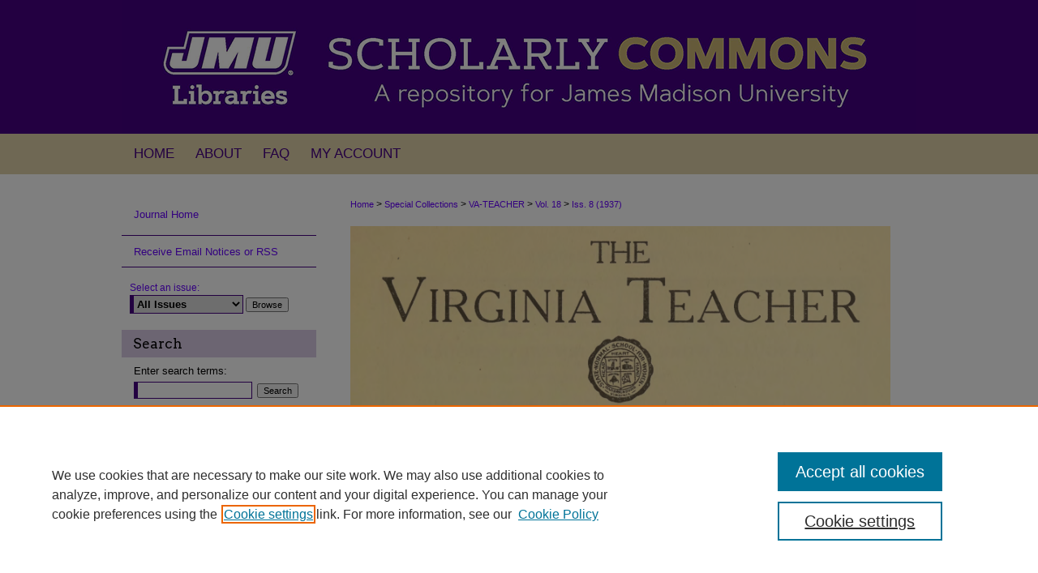

--- FILE ---
content_type: text/html; charset=UTF-8
request_url: https://commons.lib.jmu.edu/va-teacher/vol18/iss8/5/
body_size: 9383
content:

<!DOCTYPE html>
<html lang="en">
<head><!-- inj yui3-seed: --><script type='text/javascript' src='//cdnjs.cloudflare.com/ajax/libs/yui/3.6.0/yui/yui-min.js'></script><script type='text/javascript' src='//ajax.googleapis.com/ajax/libs/jquery/1.10.2/jquery.min.js'></script><!-- Adobe Analytics --><script type='text/javascript' src='https://assets.adobedtm.com/4a848ae9611a/d0e96722185b/launch-d525bb0064d8.min.js'></script><script type='text/javascript' src=/assets/nr_browser_production.js></script>

<!-- def.1 -->
<meta charset="utf-8">
<meta name="viewport" content="width=device-width">
<title>
"The Teacher's Joe Miller"
</title>


<!-- FILE article_meta-tags.inc --><!-- FILE: /srv/sequoia/main/data/journals/commons.lib.jmu.edu/va-teacher/assets/article_meta-tags.inc -->
<meta name="bepress_citation_journal_title" content="The Virginia Teacher">
<meta name="bepress_citation_firstpage" content="5">
<meta name="bepress_citation_title" content="The Teacher's Joe Miller">
<meta name="bepress_citation_date" content="1937">
<meta name="bepress_citation_volume" content="18">
<meta name="bepress_citation_issue" content="8">
<meta name="bepress_citation_pdf_url" content="https://commons.lib.jmu.edu/cgi/viewcontent.cgi?article=3203&amp;context=va-teacher">
<meta name="bepress_citation_abstract_html_url" content="https://commons.lib.jmu.edu/va-teacher/vol18/iss8/5">
<meta name="bepress_citation_publisher" content="The State Teachers College, Harrisonburg, Virginia">
<meta name="bepress_citation_online_date" content="2019/11/12">
<meta name="viewport" content="width=device-width">


<!-- FILE: article_meta-tags.inc (cont) -->
<meta name="bepress_is_article_cover_page" content="1">


<!-- sh.1 -->
<link rel="stylesheet" href="/va-teacher/ir-journal-style.css" type="text/css" media="screen">
<link rel="alternate" type="application/rss+xml" title="[JOURNAL TITLE] Newsfeed" href="/va-teacher/recent.rss">
<link rel="shortcut icon" href="/favicon.ico" type="image/x-icon">

<link type="text/css" rel="stylesheet" href="/assets/floatbox/floatbox.css">
<script type="text/javascript" src="/assets/jsUtilities.js"></script>
<script type="text/javascript" src="/assets/footnoteLinks.js"></script>
<link rel="stylesheet" href="/ir-print.css" type="text/css" media="print">
<!--[if IE]>
<link rel="stylesheet" href="/ir-ie.css" type="text/css" media="screen">
<![endif]-->
<!-- end sh.1 -->
<link rel='stylesheet' type='text/css' href='//cdnjs.cloudflare.com/ajax/libs/cookieconsent2/3.0.3/cookieconsent.min.css'>




<script type="text/javascript">var pageData = {"page":{"environment":"prod","productName":"bpdg","language":"en","name":"ir_journal:volume:issue:article","businessUnit":"els:rp:st"},"visitor":{}};</script>

</head>
<body >
<!-- FILE /srv/sequoia/main/data/commons.lib.jmu.edu/assets/ir_journal/header.pregen --><!-- FILE: /srv/sequoia/main/data/commons.lib.jmu.edu/assets/ir_gtm.inc -->
<!-- Google Tag Manager -->
<noscript><iframe src="https://www.googletagmanager.com/ns.html?id=GTM-K6NX9QS" height="0" width="0" style="display:none;visibility:hidden"></iframe></noscript>
<script>(function(w,d,s,l,i){w[l]=w[l]||[];w[l].push({'gtm.start':
new Date().getTime(),event:'gtm.js'});var f=d.getElementsByTagName(s)[0],
j=d.createElement(s),dl=l!='dataLayer'?'&l='+l:'';j.async=true;j.src=
'https://www.googletagmanager.com/gtm.js?id='+i+dl;f.parentNode.insertBefore(j,f);
})(window,document,'script','dataLayer','GTM-K6NX9QS');</script>
<!-- End Google Tag Manager -->
<!-- FILE: /srv/sequoia/main/data/commons.lib.jmu.edu/assets/ir_journal/header.pregen (cont) -->

	<!-- FILE: /srv/sequoia/main/data/assets/site/ir_journal/header_inherit.inc --><div id="va-teacher">
	
    		<!-- FILE: /srv/sequoia/main/data/commons.lib.jmu.edu/assets/header.pregen --><!-- FILE: /srv/sequoia/main/data/assets/site/mobile_nav.inc --><!--[if !IE]>-->
<script src="/assets/scripts/dc-mobile/dc-responsive-nav.js"></script>

<header id="mobile-nav" class="nav-down device-fixed-height" style="visibility: hidden;">
  
  
  <nav class="nav-collapse">
    <ul>
      <li class="menu-item active device-fixed-width"><a href="https://commons.lib.jmu.edu" title="Home" data-scroll >Home</a></li>
      <li class="menu-item device-fixed-width"><a href="https://commons.lib.jmu.edu/do/search/advanced/" title="Search" data-scroll ><i class="icon-search"></i> Search</a></li>
      <li class="menu-item device-fixed-width"><a href="https://commons.lib.jmu.edu/communities.html" title="Browse" data-scroll >Browse Collections</a></li>
      <li class="menu-item device-fixed-width"><a href="/cgi/myaccount.cgi?context=" title="My Account" data-scroll >My Account</a></li>
      <li class="menu-item device-fixed-width"><a href="https://commons.lib.jmu.edu/about.html" title="About" data-scroll >About</a></li>
      <li class="menu-item device-fixed-width"><a href="https://network.bepress.com" title="Digital Commons Network" data-scroll ><img width="16" height="16" alt="DC Network" style="vertical-align:top;" src="/assets/md5images/8e240588cf8cd3a028768d4294acd7d3.png"> Digital Commons Network™</a></li>
    </ul>
  </nav>
</header>

<script src="/assets/scripts/dc-mobile/dc-mobile-nav.js"></script>
<!--<![endif]-->
<!-- FILE: /srv/sequoia/main/data/commons.lib.jmu.edu/assets/header.pregen (cont) -->
<!-- FILE: /srv/sequoia/main/data/commons.lib.jmu.edu/assets/ir_gtm.inc -->
<!-- Google Tag Manager -->
<noscript><iframe src="https://www.googletagmanager.com/ns.html?id=GTM-K6NX9QS" height="0" width="0" style="display:none;visibility:hidden"></iframe></noscript>
<script>(function(w,d,s,l,i){w[l]=w[l]||[];w[l].push({'gtm.start':
new Date().getTime(),event:'gtm.js'});var f=d.getElementsByTagName(s)[0],
j=d.createElement(s),dl=l!='dataLayer'?'&l='+l:'';j.async=true;j.src=
'https://www.googletagmanager.com/gtm.js?id='+i+dl;f.parentNode.insertBefore(j,f);
})(window,document,'script','dataLayer','GTM-K6NX9QS');</script>
<!-- End Google Tag Manager -->
<!-- FILE: /srv/sequoia/main/data/commons.lib.jmu.edu/assets/header.pregen (cont) -->



<div id="jmu">
	<div id="container">
		<a href="#main" class="skiplink" accesskey="2" >Skip to main content</a>

					
			<div id="header" role="banner">
				<a href="https://commons.lib.jmu.edu" id="banner_link" title="JMU Scholarly Commons" >
					<img id="banner_image" alt="JMU Scholarly Commons" width='980' height='165' src="/assets/md5images/f43d8d195482d9a6ceb26e4c6e603b9e.png">
				</a>	
				
					<a href="http://www.jmu.edu/" id="logo_link" title="James Madison University" >
						<img id="logo_image" alt="James Madison University" width='226' height='165' src="/assets/md5images/d6330827271182b84a87f6342e8645e5.png">
					</a>	
				
			</div>
					
			<div id="navigation">
				<!-- FILE: /srv/sequoia/main/data/assets/site/ir_navigation.inc --><div id="tabs" role="navigation" aria-label="Main"><ul><li id="tabone"><a href="https://commons.lib.jmu.edu" title="Home" ><span>Home</span></a></li><li id="tabtwo"><a href="https://commons.lib.jmu.edu/about.html" title="About" ><span>About</span></a></li><li id="tabthree"><a href="https://commons.lib.jmu.edu/faq.html" title="FAQ" ><span>FAQ</span></a></li><li id="tabfour"><a href="https://commons.lib.jmu.edu/cgi/myaccount.cgi?context=" title="My Account" ><span>My Account</span></a></li></ul></div>


<!-- FILE: /srv/sequoia/main/data/commons.lib.jmu.edu/assets/header.pregen (cont) -->
			</div>
		

		<div id="wrapper">
			<div id="content">
				<div id="main" class="text" role="main">
<!-- FILE: /srv/sequoia/main/data/assets/site/ir_journal/header_inherit.inc (cont) -->
    

<!-- FILE: /srv/sequoia/main/data/assets/site/ir_journal/ir_breadcrumb.inc -->
	<ul id="pager">
		<li>&nbsp;</li>
		 
		<li>&nbsp;</li> 
		
	</ul>

<div class="crumbs" role="navigation" aria-label="Breadcrumb">
	<p>
		

		
		
		
			<a href="https://commons.lib.jmu.edu" class="ignore" >Home</a>
		
		
		
		
		
		
		
		
		 <span aria-hidden="true">&gt;</span> 
			<a href="https://commons.lib.jmu.edu/speccoll" class="ignore" >Special Collections</a>
		
		
		
		
		
		 <span aria-hidden="true">&gt;</span> 
			<a href="https://commons.lib.jmu.edu/va-teacher" class="ignore" >VA-TEACHER</a>
		
		
		
		 <span aria-hidden="true">&gt;</span> 
			<a href="https://commons.lib.jmu.edu/va-teacher/vol18" class="ignore" >Vol. 18</a>
		
		
		
		
		
		
		 <span aria-hidden="true">&gt;</span> 
			<a href="https://commons.lib.jmu.edu/va-teacher/vol18/iss8" class="ignore" >Iss. 8 (1937)</a>
		
		
		
		
		
	</p>
</div>

<div class="clear">&nbsp;</div>
<!-- FILE: /srv/sequoia/main/data/assets/site/ir_journal/header_inherit.inc (cont) -->




	<!-- FILE: /srv/sequoia/main/data/assets/site/ir_journal/volume/issue/ir_journal_logo.inc -->





 




	
		<a href="https://commons.lib.jmu.edu/va-teacher" >
			
			
				<img alt="The Virginia Teacher" style="height:auto;width:666px;" class="ignore" width='745' height='247' src="/assets/md5images/15a5529073d13f8311f6fc3045f81962.png">
			
		</a>
	
	


<!-- FILE: /srv/sequoia/main/data/assets/site/ir_journal/header_inherit.inc (cont) -->
<!-- FILE: /srv/sequoia/main/data/commons.lib.jmu.edu/assets/ir_journal/header.pregen (cont) -->


<script type="text/javascript" src="/assets/floatbox/floatbox.js"></script>
<!-- FILE: /srv/sequoia/main/data/assets/site/ir_journal/article_info.inc --><!-- FILE: /srv/sequoia/main/data/assets/site/openurl.inc -->
<!-- FILE: /srv/sequoia/main/data/assets/site/ir_journal/article_info.inc (cont) -->
<!-- FILE: /srv/sequoia/main/data/assets/site/ir_download_link.inc -->
<!-- FILE: /srv/sequoia/main/data/assets/site/ir_journal/article_info.inc (cont) -->
<!-- FILE: /srv/sequoia/main/data/assets/site/ir_journal/ir_article_header.inc --><div id="sub">
<div id="alpha"><!-- FILE: /srv/sequoia/main/data/assets/site/ir_journal/article_info.inc (cont) --><div id='title' class='element'>
<h1><a href='https://commons.lib.jmu.edu/cgi/viewcontent.cgi?article=3203&amp;context=va-teacher'>The Teacher's Joe Miller</a></h1>
</div>
<div class='clear'></div>
<div id='authors' class='element'>
<h2 class='visually-hidden'>Authors</h2>
<p class="author"></p></div>
<div class='clear'></div>
<div id='publisher' class='element'>
<h2 class='field-heading'>Publisher</h2>
<p>The State Teachers College, Harrisonburg, Virginia</p>
</div>
<div class='clear'></div>
<div id='repository' class='element'>
<h2 class='field-heading'>Repository</h2>
<p>Special Collections, Carrier Library, James Madison University</p>
</div>
<div class='clear'></div>
<div id='recommended_citation' class='element'>
<h2 class='field-heading'>Recommended Citation</h2>
<!-- FILE: /srv/sequoia/main/data/journals/commons.lib.jmu.edu/va-teacher/assets/ir_citation.inc -->
<p class="citation">
        (1937)
    "The Teacher's Joe Miller,"
    <em>The Virginia Teacher</em>: Vol. 18
    :
        Iss.8
    .
    <br>
    Available at:
        https://commons.lib.jmu.edu/va-teacher/vol18/iss8/5
</p>
<!-- FILE: /srv/sequoia/main/data/assets/site/ir_journal/article_info.inc (cont) --></div>
<div class='clear'></div>
</div>
    </div>
    <div id='beta_7-3'>
<!-- FILE: /srv/sequoia/main/data/assets/site/info_box_7_3.inc --><!-- FILE: /srv/sequoia/main/data/assets/site/openurl.inc -->
<!-- FILE: /srv/sequoia/main/data/assets/site/info_box_7_3.inc (cont) -->
<!-- FILE: /srv/sequoia/main/data/assets/site/ir_download_link.inc -->
<!-- FILE: /srv/sequoia/main/data/assets/site/info_box_7_3.inc (cont) -->
	<!-- FILE: /srv/sequoia/main/data/assets/site/info_box_download_button.inc --><div class="aside download-button">
      <a id="pdf" class="btn" href="https://commons.lib.jmu.edu/cgi/viewcontent.cgi?article=3203&amp;context=va-teacher" title="PDF (271&nbsp;KB) opens in new window" target="_blank" > 
    	<i class="icon-download-alt" aria-hidden="true"></i>
        Download
      </a>
</div>
<!-- FILE: /srv/sequoia/main/data/assets/site/info_box_7_3.inc (cont) -->
	<!-- FILE: /srv/sequoia/main/data/assets/site/info_box_embargo.inc -->
<!-- FILE: /srv/sequoia/main/data/assets/site/info_box_7_3.inc (cont) -->
<!-- FILE: /srv/sequoia/main/data/assets/site/info_box_custom_upper.inc -->
<!-- FILE: /srv/sequoia/main/data/assets/site/info_box_7_3.inc (cont) -->
<!-- FILE: /srv/sequoia/main/data/assets/site/info_box_openurl.inc -->
<!-- FILE: /srv/sequoia/main/data/assets/site/info_box_7_3.inc (cont) -->
<!-- FILE: /srv/sequoia/main/data/assets/site/info_box_article_metrics.inc -->
<div id="article-stats" class="aside hidden">
    <p class="article-downloads-wrapper hidden"><span id="article-downloads"></span> DOWNLOADS</p>
    <p class="article-stats-date hidden">Since November 12, 2019</p>
    <p class="article-plum-metrics">
        <a href="https://plu.mx/plum/a/?repo_url=https://commons.lib.jmu.edu/va-teacher/vol18/iss8/5" class="plumx-plum-print-popup plum-bigben-theme" data-badge="true" data-hide-when-empty="true" ></a>
    </p>
</div>
<script type="text/javascript" src="//cdn.plu.mx/widget-popup.js"></script>
<!-- Article Download Counts -->
<script type="text/javascript" src="/assets/scripts/article-downloads.pack.js"></script>
<script type="text/javascript">
    insertDownloads(15756689);
</script>
<!-- Add border to Plum badge & download counts when visible -->
<script>
// bind to event when PlumX widget loads
jQuery('body').bind('plum:widget-load', function(e){
// if Plum badge is visible
  if (jQuery('.PlumX-Popup').length) {
// remove 'hidden' class
  jQuery('#article-stats').removeClass('hidden');
  jQuery('.article-stats-date').addClass('plum-border');
  }
});
// bind to event when page loads
jQuery(window).bind('load',function(e){
// if DC downloads are visible
  if (jQuery('#article-downloads').text().length > 0) {
// add border to aside
  jQuery('#article-stats').removeClass('hidden');
  }
});
</script>
<!-- Amplitude Event Tracking -->
<script>
$(function() {
  // This is the handler for Plum popup engagement on mouseover
  $("#article-stats").on("mouseover", "a.plx-wrapping-print-link", function(event) {
    // Send the event to Amplitude
    amplitude.getInstance().logEvent("plumPopupMouseover");
  });
  // This is the handler for Plum badge and 'see details' link clickthrough
  $("#article-stats").on("click", "div.ppp-container.ppp-small.ppp-badge", function(event) {
    // Send the event to Amplitude
    amplitude.getInstance().logEvent("plumDetailsClick");
  });
  // This is the handler for AddThis link clickthrough
  $(".addthis_toolbox").on("click", "a", function(event) {
    // Send the event to Amplitude
    amplitude.getInstance().logEvent("addThisClick");
  });
  // This is the handler for AddThis link clickthrough
  $(".aside.download-button").on("click", "a", function(event) {
    // Send the event to Amplitude
    amplitude.getInstance().logEvent("downloadClick");
  });
});
</script>
<!-- Adobe Analytics: Download Click Tracker -->
<script>
$(function() {
  // Download button click event tracker for PDFs
  $(".aside.download-button").on("click", "a#pdf", function(event) {
    pageDataTracker.trackEvent('navigationClick', {
      link: {
          location: 'aside download-button',
          name: 'pdf'
      }
    });
  });
  // Download button click event tracker for native files
  $(".aside.download-button").on("click", "a#native", function(event) {
    pageDataTracker.trackEvent('navigationClick', {
        link: {
            location: 'aside download-button',
            name: 'native'
        }
     });
  });
});
</script>
<!-- FILE: /srv/sequoia/main/data/assets/site/info_box_7_3.inc (cont) -->
	<!-- FILE: /srv/sequoia/main/data/assets/site/info_box_disciplines.inc -->
<!-- FILE: /srv/sequoia/main/data/assets/site/info_box_7_3.inc (cont) -->
<!-- FILE: /srv/sequoia/main/data/assets/site/bookmark_widget.inc -->
<div id="share" class="aside">
<h2>Share</h2>
	<div class="a2a_kit a2a_kit_size_24 a2a_default_style">
    	<a class="a2a_button_facebook"></a>
    	<a class="a2a_button_linkedin"></a>
		<a class="a2a_button_whatsapp"></a>
		<a class="a2a_button_email"></a>
    	<a class="a2a_dd"></a>
    	<script async src="https://static.addtoany.com/menu/page.js"></script>
	</div>
</div>
<!-- FILE: /srv/sequoia/main/data/assets/site/info_box_7_3.inc (cont) -->
<!-- FILE: /srv/sequoia/main/data/assets/site/info_box_geolocate.inc --><!-- FILE: /srv/sequoia/main/data/assets/site/ir_geolocate_enabled_and_displayed.inc -->
<!-- FILE: /srv/sequoia/main/data/assets/site/info_box_geolocate.inc (cont) -->
<!-- FILE: /srv/sequoia/main/data/assets/site/info_box_7_3.inc (cont) -->
	<!-- FILE: /srv/sequoia/main/data/assets/site/zotero_coins.inc -->
<span class="Z3988" title="ctx_ver=Z39.88-2004&amp;rft_val_fmt=info%3Aofi%2Ffmt%3Akev%3Amtx%3Ajournal&amp;rft_id=https%3A%2F%2Fcommons.lib.jmu.edu%2Fva-teacher%2Fvol18%2Fiss8%2F5&amp;rft.atitle=The%20Teacher%27s%20Joe%20Miller&amp;rft.jtitle=The%20Virginia%20Teacher&amp;rft.volume=18&amp;rft.issue=8&amp;rft.date=1937-11-01">COinS</span>
<!-- FILE: /srv/sequoia/main/data/assets/site/info_box_7_3.inc (cont) -->
<!-- FILE: /srv/sequoia/main/data/assets/site/info_box_custom_lower.inc -->
<!-- FILE: /srv/sequoia/main/data/assets/site/info_box_7_3.inc (cont) -->
<!-- FILE: /srv/sequoia/main/data/assets/site/ir_journal/article_info.inc (cont) --></div>
<div class='clear'>&nbsp;</div>
<!-- FILE: /srv/sequoia/main/data/assets/site/ir_journal/ir_article_custom_fields.inc -->
<!-- FILE: /srv/sequoia/main/data/assets/site/ir_journal/article_info.inc (cont) -->
	<!-- FILE: /srv/sequoia/main/data/assets/site/ir_display_pdf.inc -->
<div class='clear'>&nbsp;</div>
<div id="display-pdf">
   <object type='application/pdf' data='https://commons.lib.jmu.edu/cgi/viewcontent.cgi?article=3203&amp;context=va-teacher#toolbar=0&amp;navpanes=0&amp;scrollbar=1' width='660' height='460'>
      <div id="message">
<p>To view the content in your browser, please <a href="https://get.adobe.com/reader/" title="Adobe - Adobe Reader download" >download Adobe Reader</a> or, alternately, <br>
you may <a href="https://commons.lib.jmu.edu/cgi/viewcontent.cgi?article=3203&amp;context=va-teacher" >Download</a> the file to your hard drive.</p>
 <p> NOTE: The latest versions of Adobe Reader do not support viewing <acronym title="Portable Document Format">PDF</acronym> files within Firefox on Mac OS and if you are using a modern (Intel) Mac, there is no official plugin for viewing <acronym title="Portable Document Format">PDF</acronym> files within the browser window.  </p>
   </object>
</div>
<div class='clear'>&nbsp;</div>
<!-- FILE: /srv/sequoia/main/data/assets/site/ir_journal/article_info.inc (cont) -->
<!-- FILE: /srv/sequoia/main/data/assets/site/ir_journal/volume/issue/article/index.html (cont) --> 

<!-- FILE /srv/sequoia/main/data/assets/site/ir_journal/footer.pregen -->
	<!-- FILE: /srv/sequoia/main/data/assets/site/ir_journal/footer_inherit_7_8.inc -->					</div>

	<div class="verticalalign">&nbsp;</div>
	<div class="clear">&nbsp;</div>

				</div>

					<div id="sidebar">
						<!-- FILE: /srv/sequoia/main/data/assets/site/ir_journal/ir_journal_sidebar_7_8.inc -->

	<!-- FILE: /srv/sequoia/main/data/assets/site/ir_journal/ir_journal_sidebar_links_7_8.inc --><ul class="sb-custom-journal">
	<li class="sb-home">
		<a href="https://commons.lib.jmu.edu/va-teacher" title="The Virginia Teacher" accesskey="1" >
				Journal Home
		</a>
	</li>
</ul><!-- FILE: /srv/sequoia/main/data/assets/site/ir_journal/ir_journal_sidebar_7_8.inc (cont) -->
		<!-- FILE: /srv/sequoia/main/data/assets/site/urc_badge.inc -->
<!-- FILE: /srv/sequoia/main/data/assets/site/ir_journal/ir_journal_sidebar_7_8.inc (cont) -->
	<!-- FILE: /srv/sequoia/main/data/assets/site/ir_journal/ir_journal_navcontainer_7_8.inc --><div id="navcontainer">
	<ul id="navlist">
			<li class="sb-rss">
				<a href="https://commons.lib.jmu.edu/va-teacher/announcements.html" title="Receive notifications of new content" >
					Receive Email Notices or RSS
				</a>
			</li>
	</ul>
<!-- FILE: /srv/sequoia/main/data/assets/site/ir_journal/ir_journal_special_issue_7_8.inc -->
<!-- FILE: /srv/sequoia/main/data/assets/site/ir_journal/ir_journal_navcontainer_7_8.inc (cont) -->
</div><!-- FILE: /srv/sequoia/main/data/assets/site/ir_journal/ir_journal_sidebar_7_8.inc (cont) -->
	<!-- FILE: /srv/sequoia/main/data/assets/site/ir_journal/ir_journal_sidebar_search_7_8.inc --><div class="sidebar-search">
	<form method="post" action="https://commons.lib.jmu.edu/cgi/redirect.cgi" id="browse">
		<label for="url">
			Select an issue:
		</label>
			<br>
		<!-- FILE: /srv/sequoia/main/data/journals/commons.lib.jmu.edu/va-teacher/assets/ir_journal_volume_issue_popup_7_8.inc --><div>
	<span class="border">
								<select name="url" id="url">
							<option value="https://commons.lib.jmu.edu/va-teacher/all_issues.html">
								All Issues
							</option>
										<option value="https://commons.lib.jmu.edu/va-teacher/vol1/iss0">
	Index,  Vol. 1, February-December 1920
										</option>
										<option value="https://commons.lib.jmu.edu/va-teacher/vol1/iss1">
	Vol. 1, Iss. 1, February 1920
										</option>
										<option value="https://commons.lib.jmu.edu/va-teacher/vol1/iss2">
	Vol. 1, Iss. 2, March 1920 with Supplement No. 1
										</option>
										<option value="https://commons.lib.jmu.edu/va-teacher/vol1/iss3">
	Vol. 1, Iss. 3, April  1920
										</option>
										<option value="https://commons.lib.jmu.edu/va-teacher/vol1/iss4">
	Vol. 1, Iss. 4, May 1920 with Supplement No. 2
										</option>
										<option value="https://commons.lib.jmu.edu/va-teacher/vol1/iss5">
	Vol. 1, Iss. 5, June 1920
										</option>
										<option value="https://commons.lib.jmu.edu/va-teacher/vol1/iss6">
	Vol. 1, Iss. 6, July 1920
										</option>
										<option value="https://commons.lib.jmu.edu/va-teacher/vol1/iss7">
	Vol. 1, Iss. 7, August 1920
										</option>
										<option value="https://commons.lib.jmu.edu/va-teacher/vol1/iss8">
	Vol. 1, Iss. 8, 9, September-October 1920
										</option>
										<option value="https://commons.lib.jmu.edu/va-teacher/vol1/iss10">
	Vol. 1, Iss. 10, November 1920
										</option>
										<option value="https://commons.lib.jmu.edu/va-teacher/vol1/iss11">
	Vol. 1, Iss. 11, December 1920
										</option>
										<option value="https://commons.lib.jmu.edu/va-teacher/vol2/iss0">
	Index, Vol. 2, January-December 1921
										</option>
										<option value="https://commons.lib.jmu.edu/va-teacher/vol2/iss1">
	Vol. 2, Iss. 1, January 1921
										</option>
										<option value="https://commons.lib.jmu.edu/va-teacher/vol2/iss2">
	Vol. 2, Iss. 2, February 1921
										</option>
										<option value="https://commons.lib.jmu.edu/va-teacher/vol2/iss3">
	Vol. 2, Iss. 3, March 1921 with Supplement No. 1
										</option>
										<option value="https://commons.lib.jmu.edu/va-teacher/vol2/iss4">
	Vol. 2, Iss. 4, April 1921 with Supplement No. 2
										</option>
										<option value="https://commons.lib.jmu.edu/va-teacher/vol2/iss5">
	Vol. 2, Iss. 5, May 1921
										</option>
										<option value="https://commons.lib.jmu.edu/va-teacher/vol2/iss6">
	Vol. 2, Iss. 6, June 1921
										</option>
										<option value="https://commons.lib.jmu.edu/va-teacher/vol2/iss7">
	Vol. 2, Iss. 7, July 1921
										</option>
										<option value="https://commons.lib.jmu.edu/va-teacher/vol2/iss8">
	Vol. 2, Iss. 8, August 1921
										</option>
										<option value="https://commons.lib.jmu.edu/va-teacher/vol2/iss9">
	Vol. 2, Iss. 9, 10, September-October 1921
										</option>
										<option value="https://commons.lib.jmu.edu/va-teacher/vol2/iss11">
	Vol. 2, Iss. 11, November 1921
										</option>
										<option value="https://commons.lib.jmu.edu/va-teacher/vol2/iss12">
	Vol. 2, Iss. 12, December 1921
										</option>
										<option value="https://commons.lib.jmu.edu/va-teacher/vol3/iss0">
	Index, Vol. 3, January-December 1922
										</option>
										<option value="https://commons.lib.jmu.edu/va-teacher/vol3/iss1">
	Vol. 3, Iss. 1, January 1922
										</option>
										<option value="https://commons.lib.jmu.edu/va-teacher/vol3/iss2">
	Vol. 3, Iss. 2, February 1922
										</option>
										<option value="https://commons.lib.jmu.edu/va-teacher/vol3/iss3">
	Vol. 3, Iss. 3, March 1922 with Supplement No. 1
										</option>
										<option value="https://commons.lib.jmu.edu/va-teacher/vol3/iss4">
	Vol. 3, Iss. 4, April  1922 with Supplement No. 2
										</option>
										<option value="https://commons.lib.jmu.edu/va-teacher/vol3/iss5">
	Vol. 3, Iss. 5, May 1922
										</option>
										<option value="https://commons.lib.jmu.edu/va-teacher/vol3/iss6">
	Vol. 3, Iss. 6, June 1922
										</option>
										<option value="https://commons.lib.jmu.edu/va-teacher/vol3/iss7">
	Vol. 3, Iss. 7, July 1922
										</option>
										<option value="https://commons.lib.jmu.edu/va-teacher/vol3/iss8">
	Vol. 3, Iss. 8, August 1922
										</option>
										<option value="https://commons.lib.jmu.edu/va-teacher/vol3/iss9">
	Vol. 3, Iss. 9, 10, September-October 1922
										</option>
										<option value="https://commons.lib.jmu.edu/va-teacher/vol3/iss11">
	Vol. 3, Iss. 11, November 1922
										</option>
										<option value="https://commons.lib.jmu.edu/va-teacher/vol3/iss12">
	Vol. 3, Iss. 12, December 1922
										</option>
										<option value="https://commons.lib.jmu.edu/va-teacher/vol4/iss0">
	Index, Vol. 4, January-December 1923
										</option>
										<option value="https://commons.lib.jmu.edu/va-teacher/vol4/iss1">
	Vol. 4, Iss. 1, January 1923
										</option>
										<option value="https://commons.lib.jmu.edu/va-teacher/vol4/iss2">
	Vol. 4, Iss. 2, February 1923
										</option>
										<option value="https://commons.lib.jmu.edu/va-teacher/vol4/iss3">
	Vol. 4, Iss. 3, March 1923 with Supplement No. 1
										</option>
										<option value="https://commons.lib.jmu.edu/va-teacher/vol4/iss4">
	Vol. 4, Iss. 4, April  1923 with Supplement No. 2
										</option>
										<option value="https://commons.lib.jmu.edu/va-teacher/vol4/iss5">
	Vol. 4, Iss. 5, May 1923
										</option>
										<option value="https://commons.lib.jmu.edu/va-teacher/vol4/iss6">
	Vol. 4, Iss. 6, June 1923
										</option>
										<option value="https://commons.lib.jmu.edu/va-teacher/vol4/iss7">
	Vol. 4, Iss. 7, 8, July-August 1923
										</option>
										<option value="https://commons.lib.jmu.edu/va-teacher/vol4/iss9">
	Vol. 4, Iss. 9, 10, September-October 1923
										</option>
										<option value="https://commons.lib.jmu.edu/va-teacher/vol4/iss11">
	Vol. 4, Iss. 11, 12, November-December 1923
										</option>
										<option value="https://commons.lib.jmu.edu/va-teacher/vol5/iss0">
	Index, Vol. 5, January-December 1924
										</option>
										<option value="https://commons.lib.jmu.edu/va-teacher/vol5/iss1">
	Vol. 5, Iss. 1, January 1924
										</option>
										<option value="https://commons.lib.jmu.edu/va-teacher/vol5/iss2">
	Vol. 5, Iss. 2, February 1924 with Supplement No. 1
										</option>
										<option value="https://commons.lib.jmu.edu/va-teacher/vol5/iss3">
	Vol. 5, Iss. 3, March 1924
										</option>
										<option value="https://commons.lib.jmu.edu/va-teacher/vol5/iss4">
	Vol. 5, Iss. 4, April  1924 with Supplement No. 2
										</option>
										<option value="https://commons.lib.jmu.edu/va-teacher/vol5/iss5">
	Vol. 5, Iss. 5, May 1924
										</option>
										<option value="https://commons.lib.jmu.edu/va-teacher/vol5/iss6">
	Vol. 5, Iss. 6, June 1924
										</option>
										<option value="https://commons.lib.jmu.edu/va-teacher/vol5/iss7">
	Vol. 5, Iss. 7, July 1924
										</option>
										<option value="https://commons.lib.jmu.edu/va-teacher/vol5/iss8">
	Vol. 5, Iss. 8, August 1924
										</option>
										<option value="https://commons.lib.jmu.edu/va-teacher/vol5/iss9">
	Vol. 5, Iss. 9, September 1924
										</option>
										<option value="https://commons.lib.jmu.edu/va-teacher/vol5/iss10">
	Vol. 5, Iss. 10, 11, October-November 1924
										</option>
										<option value="https://commons.lib.jmu.edu/va-teacher/vol5/iss12">
	Vol. 5, Iss. 12, December 1924
										</option>
										<option value="https://commons.lib.jmu.edu/va-teacher/vol6/iss0">
	Index, Vol. 6, January-December 1925
										</option>
										<option value="https://commons.lib.jmu.edu/va-teacher/vol6/iss1">
	Vol. 6, Iss. 1, January 1925
										</option>
										<option value="https://commons.lib.jmu.edu/va-teacher/vol6/iss2">
	Vol. 6, Iss. 2, February 1925 with Supplement No. 1
										</option>
										<option value="https://commons.lib.jmu.edu/va-teacher/vol6/iss3">
	Vol. 6, Iss. 3, March 1925
										</option>
										<option value="https://commons.lib.jmu.edu/va-teacher/vol6/iss4">
	Vol. 6, Iss. 4, April  1925 with Supplement No. 2
										</option>
										<option value="https://commons.lib.jmu.edu/va-teacher/vol6/iss5">
	Vol. 6, Iss. 5, May 1925
										</option>
										<option value="https://commons.lib.jmu.edu/va-teacher/vol6/iss6">
	Vol. 6, Iss. 6, June 1925
										</option>
										<option value="https://commons.lib.jmu.edu/va-teacher/vol6/iss7">
	Vol. 6, Iss. 7, July 1925
										</option>
										<option value="https://commons.lib.jmu.edu/va-teacher/vol6/iss8">
	Vol. 6, Iss. 8, October 1925
										</option>
										<option value="https://commons.lib.jmu.edu/va-teacher/vol6/iss9">
	Vol. 6, Iss. 9, November 1925
										</option>
										<option value="https://commons.lib.jmu.edu/va-teacher/vol6/iss10">
	Vol. 6, Iss. 10, December 1925
										</option>
										<option value="https://commons.lib.jmu.edu/va-teacher/vol7/iss0">
	Index, Vol. 7, January-December 1926
										</option>
										<option value="https://commons.lib.jmu.edu/va-teacher/vol7/iss1">
	Vol. 7, Iss. 1, January 1926
										</option>
										<option value="https://commons.lib.jmu.edu/va-teacher/vol7/iss2">
	Vol. 7, Iss. 2, February 1926 with Supplement No. 1
										</option>
										<option value="https://commons.lib.jmu.edu/va-teacher/vol7/iss3">
	Vol. 7, Iss. 3, March 1926
										</option>
										<option value="https://commons.lib.jmu.edu/va-teacher/vol7/iss4">
	Vol. 7, Iss. 4, April  1926 with Supplement No. 2
										</option>
										<option value="https://commons.lib.jmu.edu/va-teacher/vol7/iss5">
	Vol. 7, Iss. 5, May 1926
										</option>
										<option value="https://commons.lib.jmu.edu/va-teacher/vol7/iss6">
	Vol. 7, Iss. 6, June 1926
										</option>
										<option value="https://commons.lib.jmu.edu/va-teacher/vol7/iss7">
	Vol. 7, Iss. 7, July 1926
										</option>
										<option value="https://commons.lib.jmu.edu/va-teacher/vol7/iss8">
	Vol. 7, Iss. 8, October 1926
										</option>
										<option value="https://commons.lib.jmu.edu/va-teacher/vol7/iss9">
	Vol. 7, Iss. 9, November 1926
										</option>
										<option value="https://commons.lib.jmu.edu/va-teacher/vol7/iss10">
	Vol. 7, Iss. 10, December 1926
										</option>
										<option value="https://commons.lib.jmu.edu/va-teacher/vol8/iss0">
	Index, Vol. 8, January-December 1927
										</option>
										<option value="https://commons.lib.jmu.edu/va-teacher/vol8/iss1">
	Vol. 8, Iss. 1, January 1927
										</option>
										<option value="https://commons.lib.jmu.edu/va-teacher/vol8/iss2">
	Vol. 8, Iss. 2, February 1927 with Supplement No. 1
										</option>
										<option value="https://commons.lib.jmu.edu/va-teacher/vol8/iss3">
	Vol. 8, Iss. 3, March 1927
										</option>
										<option value="https://commons.lib.jmu.edu/va-teacher/vol8/iss4">
	Vol. 8, Iss. 4, April 1927 with Supplement No. 2
										</option>
										<option value="https://commons.lib.jmu.edu/va-teacher/vol8/iss5">
	Vol. 8, Iss. 5, May 1927
										</option>
										<option value="https://commons.lib.jmu.edu/va-teacher/vol8/iss6">
	Vol. 8, Iss. 6, June 1927
										</option>
										<option value="https://commons.lib.jmu.edu/va-teacher/vol8/iss7">
	Vol. 8, Iss. 7, July 1927
										</option>
										<option value="https://commons.lib.jmu.edu/va-teacher/vol8/iss8">
	Vol. 8, Iss. 8, October 1927
										</option>
										<option value="https://commons.lib.jmu.edu/va-teacher/vol8/iss9">
	Vol. 8, Iss. 9, November 1927
										</option>
										<option value="https://commons.lib.jmu.edu/va-teacher/vol8/iss10">
	Vol. 8, Iss. 10, December 1927
										</option>
										<option value="https://commons.lib.jmu.edu/va-teacher/vol9/iss0">
	Index, Vol. 9, January-December 1928
										</option>
										<option value="https://commons.lib.jmu.edu/va-teacher/vol9/iss1">
	Vol. 9, Iss. 1, January 1928
										</option>
										<option value="https://commons.lib.jmu.edu/va-teacher/vol9/iss2">
	Vol. 9, Iss. 2, February 1928 with Supplement No. 1
										</option>
										<option value="https://commons.lib.jmu.edu/va-teacher/vol9/iss3">
	Vol. 9, Iss. 3, March 1928
										</option>
										<option value="https://commons.lib.jmu.edu/va-teacher/vol9/iss4">
	Vol. 9, Iss. 4, April 1928 with Supplement No. 2
										</option>
										<option value="https://commons.lib.jmu.edu/va-teacher/vol9/iss5">
	Vol. 9, Iss. 5, May 1928
										</option>
										<option value="https://commons.lib.jmu.edu/va-teacher/vol9/iss6">
	Vol. 9, Iss. 6, June 1928
										</option>
										<option value="https://commons.lib.jmu.edu/va-teacher/vol9/iss7">
	Vol. 9, Iss. 7, July 1928
										</option>
										<option value="https://commons.lib.jmu.edu/va-teacher/vol9/iss8">
	Vol. 9, Iss. 8, October 1928
										</option>
										<option value="https://commons.lib.jmu.edu/va-teacher/vol9/iss9">
	Vol. 9, Iss. 9, November 1928
										</option>
										<option value="https://commons.lib.jmu.edu/va-teacher/vol9/iss10">
	Vol. 9, Iss. 10, December 1928
										</option>
										<option value="https://commons.lib.jmu.edu/va-teacher/vol10/iss0">
	Index, Vol. 10, January-December 1929
										</option>
										<option value="https://commons.lib.jmu.edu/va-teacher/vol10/iss1">
	Vol. 10, Iss. 1, January 1929
										</option>
										<option value="https://commons.lib.jmu.edu/va-teacher/vol10/iss2">
	Vol. 10, Iss. 2, February 1929 with Supplement No. 1
										</option>
										<option value="https://commons.lib.jmu.edu/va-teacher/vol10/iss3">
	Vol. 10, Iss. 3, March 1929
										</option>
										<option value="https://commons.lib.jmu.edu/va-teacher/vol10/iss4">
	Vol. 10, Iss. 4, April  1929 with Supplement No. 2
										</option>
										<option value="https://commons.lib.jmu.edu/va-teacher/vol10/iss5">
	Vol. 10, Iss. 5, May 1929
										</option>
										<option value="https://commons.lib.jmu.edu/va-teacher/vol10/iss6">
	Vol. 10, Iss. 6, June 1929
										</option>
										<option value="https://commons.lib.jmu.edu/va-teacher/vol10/iss7">
	Vol. 10, Iss. 7, July 1929
										</option>
										<option value="https://commons.lib.jmu.edu/va-teacher/vol10/iss8">
	Vol. 10, Iss. 8, October 1929
										</option>
										<option value="https://commons.lib.jmu.edu/va-teacher/vol10/iss9">
	Vol. 10, Iss. 9, November-December 1929
										</option>
										<option value="https://commons.lib.jmu.edu/va-teacher/vol11/iss0">
	Index, Vol. 11, January-December 1930
										</option>
										<option value="https://commons.lib.jmu.edu/va-teacher/vol11/iss1">
	Vol. 11, Iss. 1, January 1930
										</option>
										<option value="https://commons.lib.jmu.edu/va-teacher/vol11/iss2">
	Vol. 11, Iss. 2, February 1930 with Supplement No. 1
										</option>
										<option value="https://commons.lib.jmu.edu/va-teacher/vol11/iss3">
	Vol. 11, Iss. 3, March 1930
										</option>
										<option value="https://commons.lib.jmu.edu/va-teacher/vol11/iss4">
	Vol. 11, Iss. 4, April 1930 with Supplement No. 2
										</option>
										<option value="https://commons.lib.jmu.edu/va-teacher/vol11/iss5">
	Vol. 11, Iss. 5, May 1930
										</option>
										<option value="https://commons.lib.jmu.edu/va-teacher/vol11/iss6">
	Vol. 11, Iss. 6, June 1930
										</option>
										<option value="https://commons.lib.jmu.edu/va-teacher/vol11/iss7">
	Vol. 11, Iss. 7, October 1930
										</option>
										<option value="https://commons.lib.jmu.edu/va-teacher/vol11/iss8">
	Vol. 11, Iss. 8, November 1930
										</option>
										<option value="https://commons.lib.jmu.edu/va-teacher/vol11/iss9">
	Vol. 11, Iss. 9, December 1930
										</option>
										<option value="https://commons.lib.jmu.edu/va-teacher/vol12/iss0">
	Index, Vol. 12, January-December 1931
										</option>
										<option value="https://commons.lib.jmu.edu/va-teacher/vol12/iss1">
	Vol. 12, Iss. 1, January 1931
										</option>
										<option value="https://commons.lib.jmu.edu/va-teacher/vol12/iss2">
	Vol. 12, Iss. 2, February 1931 with Supplement No. 1
										</option>
										<option value="https://commons.lib.jmu.edu/va-teacher/vol12/iss3">
	Vol. 12, Iss. 3, March 1931
										</option>
										<option value="https://commons.lib.jmu.edu/va-teacher/vol12/iss4">
	Vol. 12, Iss. 4, April 1931 with Supplement No. 2
										</option>
										<option value="https://commons.lib.jmu.edu/va-teacher/vol12/iss5">
	Vol. 12, Iss. 5, May 1931
										</option>
										<option value="https://commons.lib.jmu.edu/va-teacher/vol12/iss6">
	Vol. 12, Iss. 6, September 1931
										</option>
										<option value="https://commons.lib.jmu.edu/va-teacher/vol12/iss7">
	Vol. 12, Iss. 7, October 1931
										</option>
										<option value="https://commons.lib.jmu.edu/va-teacher/vol12/iss8">
	Vol. 12, Iss. 8, November-December 1931
										</option>
										<option value="https://commons.lib.jmu.edu/va-teacher/vol13/iss0">
	Index, Vol. 13, January-December 1932
										</option>
										<option value="https://commons.lib.jmu.edu/va-teacher/vol13/iss1">
	Vol. 13, Iss. 1, January 1932
										</option>
										<option value="https://commons.lib.jmu.edu/va-teacher/vol13/iss2">
	Vol. 13, Iss. 2, February 1932 with Supplement No. 1
										</option>
										<option value="https://commons.lib.jmu.edu/va-teacher/vol13/iss3">
	Vol. 13, Iss. 3, March 1932 with Supplement No. 2
										</option>
										<option value="https://commons.lib.jmu.edu/va-teacher/vol13/iss4">
	Vol. 13, Iss. 4, April 1932
										</option>
										<option value="https://commons.lib.jmu.edu/va-teacher/vol13/iss5">
	Vol. 13, Iss. 5, May 1932
										</option>
										<option value="https://commons.lib.jmu.edu/va-teacher/vol13/iss6">
	Vol. 13, Iss. 6, September 1932
										</option>
										<option value="https://commons.lib.jmu.edu/va-teacher/vol13/iss7">
	Vol. 13, Iss. 7, October 1932
										</option>
										<option value="https://commons.lib.jmu.edu/va-teacher/vol13/iss8">
	Vol. 13, Iss. 8, November 1932
										</option>
										<option value="https://commons.lib.jmu.edu/va-teacher/vol13/iss9">
	Vol. 13, Iss. 9, December 1932
										</option>
										<option value="https://commons.lib.jmu.edu/va-teacher/vol14/iss0">
	Index, Vol. 14, January-December 1933
										</option>
										<option value="https://commons.lib.jmu.edu/va-teacher/vol14/iss1">
	Vol. 14, Iss. 1, January 1933
										</option>
										<option value="https://commons.lib.jmu.edu/va-teacher/vol14/iss2">
	Vol. 14, Iss. 2, February 1933 with Supplement No. 1
										</option>
										<option value="https://commons.lib.jmu.edu/va-teacher/vol14/iss3">
	Vol. 14, Iss. 3, March 1933 with Supplement No. 2
										</option>
										<option value="https://commons.lib.jmu.edu/va-teacher/vol14/iss4">
	Vol. 14, Iss. 4, April 1933
										</option>
										<option value="https://commons.lib.jmu.edu/va-teacher/vol14/iss5">
	Vol. 14, Iss. 5, May 1933
										</option>
										<option value="https://commons.lib.jmu.edu/va-teacher/vol14/iss6">
	Vol. 14, Iss. 6, September 1933
										</option>
										<option value="https://commons.lib.jmu.edu/va-teacher/vol14/iss7">
	Vol. 14, Iss. 7, October 1933
										</option>
										<option value="https://commons.lib.jmu.edu/va-teacher/vol14/iss8">
	Vol. 14, Iss. 8, November 1933
										</option>
										<option value="https://commons.lib.jmu.edu/va-teacher/vol14/iss9">
	Vol. 14, Iss. 9, December 1933
										</option>
										<option value="https://commons.lib.jmu.edu/va-teacher/vol15/iss0">
	Index, Vol. 15, January-December 1934
										</option>
										<option value="https://commons.lib.jmu.edu/va-teacher/vol15/iss1">
	Vol. 15, Iss. 1, January 1934
										</option>
										<option value="https://commons.lib.jmu.edu/va-teacher/vol15/iss2">
	Vol. 15, Iss. 2, February 1934 with Supplement No. 1
										</option>
										<option value="https://commons.lib.jmu.edu/va-teacher/vol15/iss3">
	Vol. 15, Iss. 3, March 1934 with Supplement No. 2
										</option>
										<option value="https://commons.lib.jmu.edu/va-teacher/vol15/iss4">
	Vol. 15, Iss. 4, April 1934
										</option>
										<option value="https://commons.lib.jmu.edu/va-teacher/vol15/iss5">
	Vol. 15, Iss. 5, May 1934
										</option>
										<option value="https://commons.lib.jmu.edu/va-teacher/vol15/iss6">
	Vol. 15, Iss. 6, September 1934
										</option>
										<option value="https://commons.lib.jmu.edu/va-teacher/vol15/iss7">
	Vol. 15, Iss. 7, October 1934
										</option>
										<option value="https://commons.lib.jmu.edu/va-teacher/vol15/iss8">
	Vol. 15, Iss. 8, 9, November-December 1934
										</option>
										<option value="https://commons.lib.jmu.edu/va-teacher/vol16/iss0">
	Index, Vol. 16, January-December 1935
										</option>
										<option value="https://commons.lib.jmu.edu/va-teacher/vol16/iss1">
	Vol. 16, Iss. 1, January 1935
										</option>
										<option value="https://commons.lib.jmu.edu/va-teacher/vol16/iss2">
	Vol. 16, Iss. 2, February 1935 with Supplement No. 1
										</option>
										<option value="https://commons.lib.jmu.edu/va-teacher/vol16/iss3">
	Vol. 16, Iss. 3, March 1935 with Supplement No. 2
										</option>
										<option value="https://commons.lib.jmu.edu/va-teacher/vol16/iss4">
	Vol. 16, Iss. 4, April 1935
										</option>
										<option value="https://commons.lib.jmu.edu/va-teacher/vol16/iss5">
	Vol. 16, Iss. 5, May 1935
										</option>
										<option value="https://commons.lib.jmu.edu/va-teacher/vol16/iss6">
	Vol. 16, Iss. 6, September 1935
										</option>
										<option value="https://commons.lib.jmu.edu/va-teacher/vol16/iss7">
	Vol. 16, Iss. 7, October 1935
										</option>
										<option value="https://commons.lib.jmu.edu/va-teacher/vol16/iss8">
	Vol. 16, Iss. 8, November 1935
										</option>
										<option value="https://commons.lib.jmu.edu/va-teacher/vol16/iss9">
	Vol. 16, Iss. 9, December 1935
										</option>
										<option value="https://commons.lib.jmu.edu/va-teacher/vol17/iss0">
	Index, Vol. 17, January-December 1936
										</option>
										<option value="https://commons.lib.jmu.edu/va-teacher/vol17/iss1">
	Vol. 17, Iss. 1, January 1936
										</option>
										<option value="https://commons.lib.jmu.edu/va-teacher/vol17/iss2">
	Vol. 17, Iss. 2, February 1936 with Supplement No. 1
										</option>
										<option value="https://commons.lib.jmu.edu/va-teacher/vol17/iss3">
	Vol. 17, Iss. 3, March 1936 with Supplement No. 2
										</option>
										<option value="https://commons.lib.jmu.edu/va-teacher/vol17/iss4">
	Vol. 17, Iss. 4, April 1936
										</option>
										<option value="https://commons.lib.jmu.edu/va-teacher/vol17/iss5">
	Vol. 17, Iss. 5, May 1936
										</option>
										<option value="https://commons.lib.jmu.edu/va-teacher/vol17/iss6">
	Vol. 17, Iss. 6, September 1936
										</option>
										<option value="https://commons.lib.jmu.edu/va-teacher/vol17/iss7">
	Vol. 17, Iss. 7, October 1936
										</option>
										<option value="https://commons.lib.jmu.edu/va-teacher/vol17/iss8">
	Vol. 17, Iss. 8, November 1936
										</option>
										<option value="https://commons.lib.jmu.edu/va-teacher/vol17/iss9">
	Vol. 17, Iss. 9, December 1936
										</option>
										<option value="https://commons.lib.jmu.edu/va-teacher/vol18/iss0">
	Index, Vol. 18, January-December 1937
										</option>
										<option value="https://commons.lib.jmu.edu/va-teacher/vol18/iss1">
	Vol. 18, Iss. 1, January 1937
										</option>
										<option value="https://commons.lib.jmu.edu/va-teacher/vol18/iss2">
	Vol. 18, Iss. 2, February 1937 with Supplement No. 1
										</option>
										<option value="https://commons.lib.jmu.edu/va-teacher/vol18/iss3">
	Vol. 18, Iss. 3, March 1937 with Supplement No. 2
										</option>
										<option value="https://commons.lib.jmu.edu/va-teacher/vol18/iss4">
	Vol. 18, Iss. 4, April 1937
										</option>
										<option value="https://commons.lib.jmu.edu/va-teacher/vol18/iss5">
	Vol. 18, Iss. 5, May 1937
										</option>
										<option value="https://commons.lib.jmu.edu/va-teacher/vol18/iss6">
	Vol. 18, Iss. 6, September 1937
										</option>
										<option value="https://commons.lib.jmu.edu/va-teacher/vol18/iss7">
	Vol. 18, Iss. 7, October 1937
										</option>
										<option value="https://commons.lib.jmu.edu/va-teacher/vol18/iss8">
	Vol. 18, Iss. 8, November 1937
										</option>
										<option value="https://commons.lib.jmu.edu/va-teacher/vol18/iss9">
	Vol. 18, Iss. 9, December 1937
										</option>
										<option value="https://commons.lib.jmu.edu/va-teacher/vol19/iss1">
	Vol. 19, Iss. 1, January 1938
										</option>
										<option value="https://commons.lib.jmu.edu/va-teacher/vol19/iss2">
	Vol. 19, Iss. 2, February 1938 with Supplement No. 1
										</option>
										<option value="https://commons.lib.jmu.edu/va-teacher/vol19/iss3">
	Vol. 19, Iss. 3, March 1938 with Supplement No. 2
										</option>
										<option value="https://commons.lib.jmu.edu/va-teacher/vol19/iss4">
	Vol. 19, Iss. 4, April 1938
										</option>
										<option value="https://commons.lib.jmu.edu/va-teacher/vol19/iss5">
	Vol. 19, Iss. 5, May 1938
										</option>
										<option value="https://commons.lib.jmu.edu/va-teacher/vol19/iss6">
	Vol. 19, Iss. 6, September 1938
										</option>
										<option value="https://commons.lib.jmu.edu/va-teacher/vol19/iss7">
	Vol. 19, Iss. 7, October 1938
										</option>
										<option value="https://commons.lib.jmu.edu/va-teacher/vol19/iss8">
	Vol. 19, Iss. 8, November 1938
										</option>
										<option value="https://commons.lib.jmu.edu/va-teacher/vol19/iss9">
	Vol. 19, Iss. 9, December 1938
										</option>
										<option value="https://commons.lib.jmu.edu/va-teacher/vol20/iss1">
	Vol. 20, Iss. 1, January 1939
										</option>
										<option value="https://commons.lib.jmu.edu/va-teacher/vol20/iss2">
	Vol. 20, Iss. 2, February 1939 with Supplement No. 1
										</option>
										<option value="https://commons.lib.jmu.edu/va-teacher/vol20/iss3">
	Vol. 20, Iss. 3, March 1939 with Supplement No. 2
										</option>
										<option value="https://commons.lib.jmu.edu/va-teacher/vol20/iss4">
	Vol. 20, Iss. 4, April 1939
										</option>
										<option value="https://commons.lib.jmu.edu/va-teacher/vol20/iss5">
	Vol. 20, Iss. 5, May 1939
										</option>
						</select>
		<input type="submit" value="Browse" class="searchbutton" style="font-size:11px;">
	</span>
</div>
<!-- FILE: /srv/sequoia/main/data/assets/site/ir_journal/ir_journal_sidebar_search_7_8.inc (cont) -->
			<div style="clear:left;">&nbsp;</div>
	</form>
	<!-- FILE: /srv/sequoia/main/data/assets/site/ir_sidebar_search_7_8.inc --><h2>Search</h2>
<form method='get' action='https://commons.lib.jmu.edu/do/search/' id="sidebar-search">
	<label for="search" accesskey="4">
		Enter search terms:
	</label>
		<div>
			<span class="border">
				<input type="text" name='q' class="search" id="search">
			</span> 
			<input type="submit" value="Search" class="searchbutton" style="font-size:11px;">
		</div>
	<label for="context" class="visually-hidden">
		Select context to search:
	</label> 
		<div>
			<span class="border">
				<select name="fq" id="context">
						<option value='virtual_ancestor_link:"https://commons.lib.jmu.edu/va-teacher"'>in this journal</option>
					<option value='virtual_ancestor_link:"https://commons.lib.jmu.edu"'>in this repository</option>
					<option value='virtual_ancestor_link:"http:/"'>across all repositories</option>
				</select>
			</span>
		</div>
</form>
<p class="advanced">
		<a href="https://commons.lib.jmu.edu/do/search/advanced/?fq=virtual_ancestor_link:%22https://commons.lib.jmu.edu/va-teacher%22" >
			Advanced Search
		</a>
</p>
<!-- FILE: /srv/sequoia/main/data/assets/site/ir_journal/ir_journal_sidebar_search_7_8.inc (cont) -->
</div>
<!-- FILE: /srv/sequoia/main/data/assets/site/ir_journal/ir_journal_sidebar_7_8.inc (cont) -->
	<!-- FILE: /srv/sequoia/main/data/assets/site/ir_journal/ir_journal_issn_7_8.inc --><!-- FILE: /srv/sequoia/main/data/assets/site/ir_journal/ir_journal_sidebar_7_8.inc (cont) -->
	<!-- FILE: /srv/sequoia/main/data/assets/site/ir_journal/ir_journal_custom_lower_7_8.inc --><!-- FILE: /srv/sequoia/main/data/assets/site/ir_journal/ir_journal_sidebar_7_8.inc (cont) -->
	<!-- FILE: /srv/sequoia/main/data/assets/site/ir_journal/ir_custom_sidebar_images.inc --><!-- FILE: /srv/sequoia/main/data/assets/site/ir_journal/ir_journal_sidebar_7_8.inc (cont) -->
	<!-- FILE: /srv/sequoia/main/data/assets/site/ir_sidebar_geolocate.inc --><!-- FILE: /srv/sequoia/main/data/assets/site/ir_geolocate_enabled_and_displayed.inc -->
<!-- FILE: /srv/sequoia/main/data/assets/site/ir_sidebar_geolocate.inc (cont) -->
<!-- FILE: /srv/sequoia/main/data/assets/site/ir_journal/ir_journal_sidebar_7_8.inc (cont) -->
	<!-- FILE: /srv/sequoia/main/data/assets/site/ir_journal/ir_journal_custom_lowest_7_8.inc --><!-- FILE: /srv/sequoia/main/data/assets/site/ir_journal/ir_journal_sidebar_7_8.inc (cont) -->

<!-- FILE: /srv/sequoia/main/data/assets/site/ir_journal/footer_inherit_7_8.inc (cont) -->
							<div class="verticalalign">&nbsp;</div>
					</div>

			</div>

			
				<!-- FILE: /srv/sequoia/main/data/commons.lib.jmu.edu/assets/ir_footer_content.inc --><div id="footer" role="contentinfo">
	
	
	<!-- FILE: /srv/sequoia/main/data/assets/site/ir_bepress_logo.inc --><div id="bepress">

<a href="https://www.elsevier.com/solutions/digital-commons" title="Elsevier - Digital Commons" >
	<em>Elsevier - Digital Commons</em>
</a>

</div>
<!-- FILE: /srv/sequoia/main/data/commons.lib.jmu.edu/assets/ir_footer_content.inc (cont) -->
	<p>
		<a href="https://commons.lib.jmu.edu" title="Home page" accesskey="1" >Home</a> | 
		<a href="https://commons.lib.jmu.edu/about.html" title="About" >About</a> | 
		<a href="https://commons.lib.jmu.edu/faq.html" title="FAQ" >FAQ</a> | 
		<a href="/cgi/myaccount.cgi?context=" title="My Account Page" accesskey="3" >My Account</a> | 
		<a href="https://commons.lib.jmu.edu/accessibility.html" title="Accessibility Statement" accesskey="0" >Accessibility Statement</a>
	</p>
	<p>
	
	
		<a class="secondary-link" href="https://www.bepress.com/privacy" title="Privacy Policy" >Privacy</a>
	
		<a class="secondary-link" href="https://www.bepress.com/copyright" title="Copyright Policy" >Copyright</a>	
	</p> 
	
	<a href="http://www.jmu.edu/" id="footer-logo-link" ><img id="footerlogo" alt="James Madison University" width='155' height='109' src="/assets/md5images/ca835114b60418c8ff3bc388ee4030a8.gif"></a>
</div>

<!-- FILE: /srv/sequoia/main/data/assets/site/ir_journal/footer_inherit_7_8.inc (cont) -->
					

		</div>
	</div>
</div>

<!-- FILE: /srv/sequoia/main/data/commons.lib.jmu.edu/assets/ir_analytics.inc -->
<!-- FILE: /srv/sequoia/main/data/assets/site/ir_journal/footer_inherit_7_8.inc (cont) -->

<!-- FILE: /srv/sequoia/main/data/assets/site/ir_journal/footer.pregen (cont) -->

<script type='text/javascript' src='/assets/scripts/bpbootstrap-20160726.pack.js'></script><script type='text/javascript'>BPBootstrap.init({appendCookie:''})</script></body></html>


--- FILE ---
content_type: text/css
request_url: https://commons.lib.jmu.edu/va-teacher/ir-journal-style.css
body_size: -34
content:
 
	@import url("/va-teacher/ir-style.css");
	@import url("/ir-custom.css");
	@import url("/va-teacher/ir-custom.css");
	@import url("/ir-local.css");
	@import url("/va-teacher/ir-local.css");


